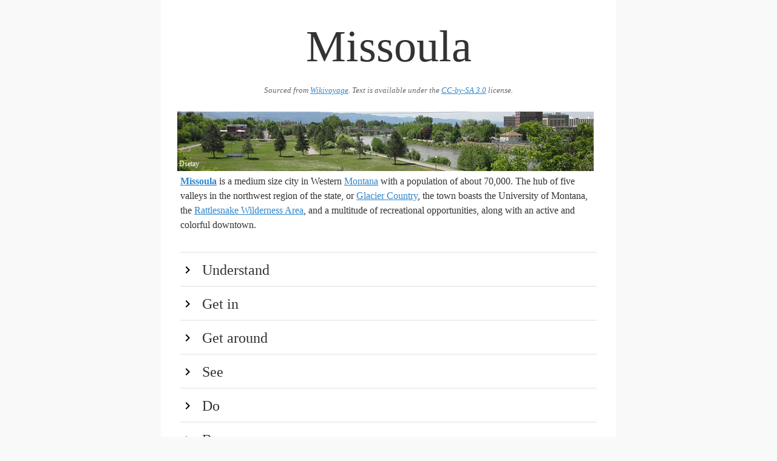

--- FILE ---
content_type: text/html
request_url: https://guides.travel.sygic.com/production/en/Missoula/
body_size: 37855
content:
<head>
			<meta charset="utf-8">
			<meta name="viewport" content="width=device-width, initial-scale=1">
			<title>Missoula</title>
			<style>button,hr,input{overflow:visible}audio,canvas,progress,video{display:inline-block}progress,sub,sup{vertical-align:baseline}[type=checkbox],[type=radio],legend{box-sizing:border-box;padding:0}html{line-height:1.15;-ms-text-size-adjust:100%;-webkit-text-size-adjust:100%}body{margin:0}article,aside,details,figcaption,figure,footer,header,main,menu,nav,section{display:block}h1{font-size:2em;margin:.67em 0}figure{margin:1em 40px}hr{box-sizing:content-box;height:0}code,kbd,pre,samp{font-family:monospace,monospace;font-size:1em}a{background-color:transparent;-webkit-text-decoration-skip:objects}abbr[title]{border-bottom:none;text-decoration:underline;text-decoration:underline dotted}b,strong{font-weight:bolder}dfn{font-style:italic}mark{background-color:#ff0;color:#000}small{font-size:80%}sub,sup{font-size:75%;line-height:0;position:relative}sub{bottom:-.25em}sup{top:-.5em}audio:not([controls]){display:none;height:0}img{border-style:none}svg:not(:root){overflow:hidden}button,input,optgroup,select,textarea{font-family:sans-serif;font-size:100%;line-height:1.15;margin:0}button,select{text-transform:none}[type=reset],[type=submit],button,html [type=button]{-webkit-appearance:button}[type=button]::-moz-focus-inner,[type=reset]::-moz-focus-inner,[type=submit]::-moz-focus-inner,button::-moz-focus-inner{border-style:none;padding:0}[type=button]:-moz-focusring,[type=reset]:-moz-focusring,[type=submit]:-moz-focusring,button:-moz-focusring{outline:ButtonText dotted 1px}fieldset{padding:.35em .75em .625em}legend{color:inherit;display:table;max-width:100%;white-space:normal}textarea{overflow:auto}[type=number]::-webkit-inner-spin-button,[type=number]::-webkit-outer-spin-button{height:auto}[type=search]{-webkit-appearance:textfield;outline-offset:-2px}[type=search]::-webkit-search-cancel-button,[type=search]::-webkit-search-decoration{-webkit-appearance:none}::-webkit-file-upload-button{-webkit-appearance:button;font:inherit}summary{display:list-item}[hidden],template{display:none}</style>
			<style>*,:after,:before{box-sizing:inherit}html{box-sizing:border-box}body{color:#606c76;font-family:serif}a{color:#9b4dca;text-decoration:none}a:focus,a:hover{color:#606c76}ul{list-style:none;margin-top:0;padding-left:0}ul ul{font-size:90%;margin:1.5rem 0 1.5rem 3rem}ul{list-style:circle inside}dt,li{margin-bottom:1rem}p,table,ul{margin-bottom:2.5rem}table{border-spacing:0;width:100%}th{border-bottom:.1rem solid #e1e1e1;padding:1.2rem 1.5rem;text-align:left}th:first-child{padding-left:0}th:last-child{padding-right:0}b{font-weight:700}p{margin-top:0}h1{font-size:4.6rem;line-height:1.2}h2{font-size:3.6rem;line-height:1.25}h3{font-size:2.8rem;line-height:1.3}h4{font-size:2.2rem;letter-spacing:-.08rem;line-height:1.35}h5{font-size:1.8rem;letter-spacing:-.05rem;line-height:1.5}h6{font-size:1.6rem;letter-spacing:0;line-height:1.4}img{max-width:100%};
	html {
		font-size: 1.1em;
	}

	body {
		background: #f9f9f9;
		max-width: 750px;
		margin: auto;
		line-height: 1.5;
		color: #333;
		font-family: serif;
	}

	p {
		margin-bottom: 1.3em;
	}

	h1, h2, h3, h4 {
		margin: 1.414em 0 0.5em;
		font-weight: inherit;
		line-height: 1.2;
	}

	h1 {
		margin-top: 0;
		margin-bottom: 20px;
		font-size: 4.6rem;
		text-align: center;
		color: #333;
		word-break: break-word;
	}

	.main:after {
		content: '';
		clear: both;
		display: block;
	}

	.main {
		padding: 32px;
		background: #fff;
	}

	h2 {
		cursor: pointer;
		clear: both;
		border-top: 2px solid #eeeeee;
		margin-bottom: 0;
		margin-top: 0;
		padding: 0.5em 0;
		font-size: 1.5em;
		color:#333;
	}

	h2:hover {
		background-color: #eee;
		color:#000;
	}

	h2:first-of-type {
		margin-top: 2rem;
	}

	h2:before {
		content: "";
		display: inline-block;
		background: url('[data-uri]') no-repeat;
		width: 1em;
		height: 1em;
		background-position: 0 4px;
		background-size: 100% 100%;
		margin-right: 0.5em;
	}

	h2.hidden:before {
		content: "";
		display: inline-block;
		background: url('[data-uri]') no-repeat;
		width: 1em;
		height: 1em;
		background-position: 0 4px;
		background-size: 100% 100%;
		margin-right: 0.5em;
	}

	h1 + img, h2 + img, h3 + img, h4 + img, h5 + img, h6 + img {
		margin-top: 0;
	}

	h3 {
		font-size: 1.3em;
	}

	h4 {
		font-size: 1.25em;
	}

	small, .font_small {
		font-size: 0.8em;
	}

	ul {
		list-style: circle;
		margin: 32px 0;
		padding: 0 0 0 32px;
	}

	ul.nested {
		padding: 0 0 0 64px;
	}

	.list {
		margin-bottom: 0;
	}

	div.nested-block {
		padding: 0 0 0 32px;
	}

	div.hidden {
		display: none;
	}

	div.section {
		padding-bottom: 32px;
	}

	a {
		color: #3086cc;
		text-decoration: underline;
	}

	a:hover {
		color: #266ba3 !important;
	}

	a:visited {
		color: #551A8B !important;
	}

	iframe {
		border: none;
		height: 300px;
		width: 100%;
	}

	.list-name {
		display: block;
		font-weight: bold;
	}

	.infobox {
		margin: 32px 0 32px 32px;
		float: right;
		clear: right;
		width: 50%;
		background: #ebf5ff;
		padding: 32px;
	}

	.infobox-title {
		font-weight: 700;
	}

	.region-item {
		display: flex;
	}

	.region-color {
		width: 2rem;
	}

	.region-text {
		flex: 1;
		padding-left: 5px;
	}

	.wikimedia-image-container {
		position: relative;
		float: right;
		margin: 5px;
		clear: right;
		text-align: center;
	}

	.wikimedia-image-container-inner {
		margin: 0 auto;
		display: inline-block;
		position: relative;
	}

	.page-banner .wikimedia-image-container {
		width: 100%;
	}

	.page-banner img {
		width: 100%;
	}

	.wikimedia-image-author {
		position: absolute;
		left: 3px;
		bottom: 3px;
		color: #fff;
		max-width: 100%;
		font-size: 12px;
	}

	.list-phone, .list-address {
		display: block;
	}

	.wikivoyage-attribution {
		font-size: 0.8rem;
		font-style: italic;
		text-align:center;
		color: #666;
		margin-bottom: 20px;
	}

	.wikivoyage-attribution a,  {
		color: #666;
	}

	@media (max-width: 600px) {
		.wikimedia-image-container {
			width: 100%;
		}

		h1 {
			font-size: 3rem;
		}

		.infobox {
			width: 100%;
		}
	}
</style>
			<script type="text/javascript">
				document.addEventListener("DOMContentLoaded", function() {
					var elements = document.getElementsByTagName('h2');
					for (var i = 0; i < elements.length; i++) {
						(function(i) {
							elements[i].onclick = function() {
								this.nextElementSibling.classList.toggle('hidden');
								this.classList.toggle('hidden');
							};
						})(i);
					}
				});
			</script>
		</head>
		
		<body>
			<div class="main">
				<h1>Missoula</h1>
				<div class="wikivoyage-attribution">Sourced from <a href="https://wikivoyage.org/wiki/Missoula">Wikivoyage</a>. Text is available under the <a href="//creativecommons.org/licenses/by-sa/3.0/">CC-by-SA 3.0</a> license.</div>
				<div class="page-banner"><div class="wikimedia-image-container" onclick="alert('Author: Dsetay\n\n License:CC BY-SA 3.0')"><div class="wikimedia-image-container-inner">
<img src="img/73268d023328193afd1731400033337f.jpeg"><span class="wikimedia-image-author">Dsetay</span>
</div></div></div>
<b><a href="http://visitmt.com/categories/City.asp?CityID=227" target="_blank">Missoula</a></b> is a medium size city in Western <a href="../Montana" data-wiki-internal>Montana</a> with a population of about 70,000. The hub of five valleys in the northwest region of the state, or <a href="../Glacier_Country" data-wiki-internal>Glacier Country</a>, the town boasts the University of Montana, the <a href="../Rattlesnake_Wilderness_Area" data-wiki-internal>Rattlesnake Wilderness Area</a>, and a multitude of recreational opportunities, along with an active and colorful downtown.<br><h2>Understand</h2>
<div class="hidden section">
<br>
Though it's physically part of the <a href="../Rocky_Mountains_(United_States_of_America)" data-wiki-internal>Rocky Mountains</a> region, culturally Missoula identifies closely with the <a href="../Pacific_Northwest_(United_States_of_America)" data-wiki-internal>Pacific Northwest</a>. Home to the <a href="http://umt.edu/" target="_blank">University of Montana</a> and often considered by residents as the most liberal city in Montana, it's an interesting mix of ranchers, cowboys, hippies, yuppies, students, artists, athletes and recreationalists. Graduates from the University of Montana frequently remain in Missoula, creating a large over-qualified work force. A local barista or cook may have, at the very least, a Bachelor's degree. Tip well; they have loans to pay off!<br>
</div>
<h2>Get in</h2>
<div class="hidden section">
<h3>By plane</h3>
<p class="list list-go"><a class="list-name" href="http://flymissoula.com/about-mso/" target="_blank">Missoula International Airport</a>The following airlines offer year-round service: * <b><a href="http://www.alaskaair.com" target="_blank">Alaska Airlines</a></b> (<a href="../Portland_(Oregon)#By_plane" data-wiki-internal>Portland</a>, <a href="../Seattle-Tacoma_International_Airport" data-wiki-internal>Seattle</a>) * <b><a href="http://www.allegiantair.com" target="_blank">Allegiant</a></b> (<a href="../Las_Vegas" data-wiki-internal>Las Vegas</a> and <a href="../Mesa#By_plane" data-wiki-internal>Phoenix/Mesa</a>; Seasonally from <a href="../Oakland#By_plane" data-wiki-internal>Oakland</a> ) * <b><a href="http://www.delta.com" target="_blank">Delta and Skywest as Delta Connection</a></b> (<a href="../Minneapolis#By_plane" data-wiki-internal>Minneapolis-St Paul</a> and <a href="../Salt_Lake_City#By_plane" data-wiki-internal>Salt Lake City</a>; Seasonally from <a href="../Atlanta#By_plane" data-wiki-internal>Atlanta</a>) * <b><a href="http://www.united.com" target="_blank">GoJet and Skywest for United Express</a></b> (<a href="../Denver_International_Airport" data-wiki-internal>Denver</a>) The following airlines come seasonally or part of the year: * <b><a href="http://www.flyfrontier.com" target="_blank">Frontier</a></b> (<a href="../Denver" data-wiki-internal>Denver</a>) * Additional seasonal flights from <a href="../Denver_International_Airport" data-wiki-internal>Denver</a> and Chicago O'Hare on <b><a href="http://www.united.com" target="_blank">United Airlines</a></b>.</p>
<br>
There are taxis, rideshare and hotel shuttles to bring you into town locally. There are also car rental available from the airport which is the preferred method for greater flexibility in getting around to the surrounding areas. See this <b><a href="http://flymissoula.com/parking-transportation/" target="_blank">Link</a></b> for a list of providers an a map indicating pick-up locations. The <a href="http://www.mountainline.com/maps-schedules/route-schedules/weekday/route-11/" target="_blank">#11 bus</a> connects the airport with the downtown Lewis &amp; Clark Transit Center.<br><h3>By car</h3>
There are five exits from <b>Interstate 90 (I-90)</b>, Airways Blvd (Exit #99); the Grant Creek Blvd exit (Exit #101); Orange St (Exit #104); Van Buren St (Exit #105); , and East Missoula (Exit #307). The Van Buren St exit is the closest exit to access downtown and the University of Montana campus while the Airways Blvd is the closest to the airport.<br>Missoula is  west of <a href="../Butte" data-wiki-internal>Butte</a> (Jct I-15 with I-90);  west of <a href="../Bozeman" data-wiki-internal>Bozeman</a>;  east of <a href="../Coeur_d'Alene" data-wiki-internal>Coeur d'Alene</a>, Idaho and Spokane, WA another  west of Coeur d'Alene all along I-90.<br><h3>By bus</h3>
<ul>
<li>
<p class="list list-go"><a class="list-name" href="http://www.jeffersonlines.com" target="_blank">Jefferson Lines</a></p>
<div class="list-phone">phone: +1 406 549-2339</div>
<div class="list-address">address: (bus depot) 1660 W Broadway</div>Travels primarily on Interstate 90 between Spokane and Billings (via Coeur d'Alene, Kellogg, St Regis, Missoula, Butte, Belgrade/Bozeman and Livingston). There's also an additional route north along US Hwy 93 towards Whitefish via multiple towns along the way. Passengers transfer in Butte, Billings, Bozeman and <a href="../Spokane#By_bus" data-wiki-internal>Spokane</a> to get to additional destinations.</li>
<li>
<p class="list list-listing"><a class="list-name" href="http://www.csktdhrd.org/transportation/flathead-transit" target="_blank">Flathead Transit</a></p>
<div class="list-address">address: (Jefferson Lines/Greyhound bus depot) 1660 W Broadway</div>Bus operated by the Confederated Salish &amp; Kootnai Tribes with the help of Montana Department of Transportation in partnership with <b><a href="http://www.greyhound.com" target="_blank">Greyhound Lines</a></b> (as booking agent) for travel up to Whitefish through Avaro, Arlee, Ravalli, St Ignatius, Pablo, Paulson, Lakeside and Kalispell along US Hwy 93.</li>
</ul>
The <a href="http://www.mountainline.com/maps-schedules/route-schedules/weekday/route-11/" target="_blank">#11 bus</a> and the <a href="http://www.mountainline.com/maps-schedules/route-schedules/weekday/route-2/" target="_blank">#2 bus</a> connect the bus station with the downtown Lewis &amp; Clark Transit Center. Only the #11 (northbound on Broadway) goes up to the airport.<br>
</div>
<h2>Get around</h2>
<div class="hidden section">
<br>
<div class="wikimedia-image-container" onclick="alert('Author: Missoulian\n\n License:CC BY-SA 3.0')"><div class="wikimedia-image-container-inner">
<img src="img/c1ff39ddb1963fc745ac2aa62df1dd60.jpeg"><span class="wikimedia-image-author">Missoulian</span>
</div></div>
<br>
Visitors to Missoula often remark that the city is hard to get around in by car, a fact Missoulians famously owe to conflicting city engineers at the turn of the century. The confusing roadways make the <a href="http://www.mountainline.com/" target="_blank"><b>Mountain Line city bus</b></a> system a great way to get around  but with a little orienting, the city can be much more easily navigated.<br>
<ul>
<li>
<b>Higgins Avenue</b> runs from downtown in the northern end of town through the outskirts of the tree-lined streets of the university district until it takes a sharp curve to the west in the south end of town, leading mainly to residential areas.</li>
<li>
<b>Broadway Street</b> runs east to west, mostly along the Clark Fork river, from Van Buren, entrance to the <a href="../Rattlesnake_Recreation_Area" data-wiki-internal>Rattlesnake Recreation Area</a> and the hippest place to live in town, through downtown before bisecting with Highway 93 and continuing on to the airport and I-90.</li>
<li>
<b>Orange Street</b> runs through downtown and another treed residential area before intersecting with Brooks Street.</li>
<li>
<b>Brooks Street</b> begins as Highway 93 from <a href="../Lolo" data-wiki-internal>Lolo</a> to the south of Missoula before turning into Brooks Street, a major shopping area populated with strip malls, fast food restaurants and the like, before dead ending into Higgins in a particularly confusing no-right-turn intersection.</li>
<li>
<b>Russell Street</b> runs north - south from Broadway to 39th, through residential, industrial and business districts, but is a main roadway for motorists.</li>
<li>
<b>Reserve Street</b> runs from I-90 to 39th from the north - south, crossing Broadway, 3rd Street, South Avenue and Brooks Street before dead ending. Major box stores, such as Target and Wal-Mart, as well as movie theaters, restaurants and other businesses line the thoroughfare.</li>
</ul>
<br>
</div>
<h2>See</h2>
<div class="hidden section">
Geographically, Missoula is dominated by the scenic Clark Fork river that flows through downtown and the mountains ringing the city.  The Kim Williams Trail, which follows the waterfront, is an easy way to appreciate the former.  Tubing, rafting, and canoe/kayaking are also good options in the summer.<br>Mt. Sentinel, on the east side of town, offers a scenic trail system.  A trail starting at the University of Montana leads 700 feet up the mountainside to the "M," which offers great views of the city.  More adventurous hikers may continue another 1400 feet to the peak of Mount Sentinel, which offers great views of the city, the Rattlesnake Wilderness to the north, and Mount Jumbo to the north.  Those with binoculars may perceive the ancient shoreline of Lake Missoula on Mount Jumbo, marking the edge of an enormous ice-age lake. One can also take the trail off the backside of Mt. Sentinel, which zig-zags down crossing the parasailing jeep road a few times to a sign which shows the lovely trail down thru forest on Sentinel's north side that ends at the old railroad tracks, now the Kim Williams hike/bike trail, and then back to the parking lot at the "M" trails base. Doing the loop in reverse is also very pleasant.<br>Manmade scenic attractions include the Missoula carousel in Caras Park, the historic courthouse with eight original murals by E.S. Paxson, and several fine art galleries. Lastly, if you enjoy history, both of Missoula's historic railroad stations still stand, preserved, and in use.  One, built by the Chicago, Milwaukee, <a href="http://www.american-rails.com/milwaukee-road.html" target="_blank">St. Paul &amp; Pacific Railroad</a> is used by the Boone &amp; Crockett Club and the other built by the <a href="http://www.american-rails.com/northern-pacific-railway.html" target="_blank">Northern Pacific Railway</a> is used as office space by local businesses and home of the Missoula Farmer's Market during the summer months.<ul>
<li>
<p class="list list-see"><a class="list-name" href="http://www.missoulaartmuseum.org" target="_blank">Missoula Art Museum</a></p>
<div class="list-phone">phone: +1 406 728-0447</div>
<div class="list-address">address: 335 N Pattee</div>Worth a visit.  Knowing that it could never outbid its big-city counterparts for works by famous artists, the museum has instead hosts regularly-rotated exhibits of Western art and works closely with community arts groups. Furthermore, the price is right for visitors, as demonstrated by its slogan: <i>Free Expression, Free Admission</i>.</li>
<li><p class="list list-see"><a class="list-name" href="http://www.umt.edu/montanamuseum/" target="_blank">Montana Museum of Art &amp; Culture</a></p></li>
</ul>
<br>
</div>
<h2>Do</h2>
<div class="hidden section">
<br>
Missoulians enjoy a range of outdoor activities including hiking, rafting, "tubing", rock climbing, skiing, fishing, golfing, and just about any other activity that can be done outside.  It's no wonder—in Missoula you can take a city bus to within walking distance of federally designated wilderness area.  After hiking and returning to town, you can visit the historic downtown and enjoy some fantastic local food and drink.<br>Summer cultural events include: the International Choral Festival, next scheduled for summer 2012, the River Roots Music Festival, Farmer's markets (three) every Saturday morning.  Music and food festivals at Caras Park (off Higgins on the banks of the Clark Fork) Wednesday lunches and Thursday evenings and the Western Montana Fair in August.<br>Snowbowl, at 7,600 feet, is a great place to ski that is very affordable.<br>Year-round 'First Friday' finds art galleries open to strolling passersby with music and food offered for free.<br>The public library on Main Street has special talks and presentations, about Montanan history, for example. There is also a movie 'Cheap date' night with popcorn and a drop-in Scrabble Club Monday evenings.<br>
<ul>
<li>
<p class="list list-do"><a class="list-name" href="http://www.lolocampndance.com/" target="_blank">Acton Square Dance Center &amp; Campground</a></p>
<div class="list-address">address: 9955 Lolo Creek Road (Hwy 12) Lolo, MT 59847</div>Campground and RV park.  Square dancing with nationally known callers and cuers.  See webpage for schedule</li>
<li>
<p class="list list-do"><a class="list-name" href="http://www.ci.missoula.mt.us/169/Splash-Montana" target="_blank">Splash Montana</a></p> - in Missoula</li>
</ul>
<br>
</div>
<h2>Buy</h2>
<div class="hidden section">
<br>
Thanks largely to the city's vibrant arts community, the downtown offers a wide variety of unique shops.  Visit on a Saturday if possible, when there is a street market and farm market.<br>The Sports Exchange Missoula is a long-trusted purveyor of quality second-hand sporting goods, at 1320 S. Third St. W., by the Higgins Street Bridge at the end of the Hip Strip, downtown. Larger outdoor gear stores are available on Reserve Street, domain of Missoula's big box stores.<br>The best stores feature local goods from Montana artisans.<ul>
<li><p class="list list-buy"><span class="list-name">Worden's</span>Downtown Missoula, one of the best places to buy obscure, diverse, and pretty much any beer you could possibly want.</p></li>
</ul>
<br>
</div>
<h2>Eat</h2>
<div class="hidden section">
<ul>
<li><p class="list list-eat"><span class="list-name">#1 Gyros</span>Run by a Greek family, #1 Gyros can be quite crowded around lunch time. Best french fries in town.</p></li>
<li><p class="list list-eat"><a class="list-name" href="http://www.bridgepizza.com/" target="_blank">The Bridge</a>Unusual pizzas sold by the slice. $2.50-3.50 a slice.</p></li>
<li><p class="list list-eat"><span class="list-name">El Diablo</span>Another excellent burrito restaurant. Burritos cost around 7 bucks, but worth it. The only burrito shop in town that cooks their meat fresh.</p></li>
<li><p class="list list-eat"><a class="list-name" href="http://www.goodfoodstore.com/" target="_blank">The Good Food Store</a>Missoula's answer to Whole Foods. Sells natural, organic, and specialty foods in its grocery store and includes a small deli serving prepared meals.</p></li>
<li><p class="list list-eat"><a class="list-name" href="http://www.ironhorsebrewpub.com/" target="_blank">The Iron Horse</a>Modern restaurant with good American food (expect to pay $7-10 for lunch dishes and $15-20 for dinner) that turns into a popular sports bar at night.</p></li>
<li><p class="list list-eat"><a class="list-name" href="http://www.liquidplanet.com/" target="_blank">Liquid Planet</a>A very unique all-beverage store and organic coffee shop with a one-of-a-kind 10 foot high wooden globe that houses wine.</p></li>
<li>
<p class="list list-eat"><span class="list-name">Lolo Creek Steak House</span></p>
<div class="list-phone">phone: +1 406-273-2622</div>
<div class="list-address">address: Highway 12 West, Lolo, Mt</div>Great steaks, in Lolo on the Lewis and Clark trail. N46 45.406 W114 5.142</li>
<li>
<p class="list list-eat"><span class="list-name">Lumberjack Saloon</span></p>
<div class="list-phone">phone: +1 406-273-6264</div>
<div class="list-address">address: 2000 Graves Creek Road, Lolo, MT 59847</div>Great saloon in Lolo National Forest.</li>
<li><p class="list list-eat"><a class="list-name" href="https://www.oldpost.pub/" target="_blank">The Old Post</a>Great food, great microbrews, great live music, and terrible lighting--this place has "atmosphere" written all over it. Excellent vegan and vegetarian dishes. Try the weekend brunch. The lunch-only "Reccession Special" is a local favorite.</p></li>
<li>
<p class="list list-eat"><a class="list-name" href="http://www.the-oxford.com/" target="_blank">The Oxford</a></p>
<div class="list-phone">phone: +1 406 549-0117</div>
<div class="list-address">address: 337 N Higgins Ave Missoula, MT 59802-4537</div>Diner style food in a business continuously open for so long that it prides itself on having lost its keys. Friendly staff, live poker, and cheap drinks. The chicken fried steak with JJs gravy is amazing. Those looking for an authentic Missoula experience should check out this place.</li>
<li><p class="list list-eat"><span class="list-name">Pita Pit</span>Downtown on Higgins, open until 3AM seven nights a week. Come here late night to observe frat boys and hipsters at their worst.</p></li>
<li><p class="list list-eat"><a class="list-name" href="http://scottystable.net/" target="_blank">Scotty's Table</a>An American bistro. French bistro in the heart of Missoula. Indoor and outdoor (seasonal) seating on the park level of the historic <a href="http://thewilma.com/" target="_blank">Wilma Building</a></p></li>
<li><p class="list list-eat"><a class="list-name" href="http://www.seankellys.com/" target="_blank">Sean Kelly's</a>Irish pub. Get the Cheesy chips, best appetizer in town.</p></li>
<li><p class="list list-eat"><span class="list-name">Taco Del Sol</span>Large $5 burritos. Where many of locals grab a quick bite.</p></li>
<li><p class="list list-eat"><span class="list-name">Taco Sano</span>Locally owned burrito shop, good combination of value and quality. Dubbed Taco Sysco, after the name of the food distribution company the restaurant gets its frozen meat from.</p></li>
<li><p class="list list-eat"><a class="list-name" href="http://www.wordens.com/" target="_blank">Wordens Deli</a>Full-service deli, coffee, wine, and groceries. Missoula's first grocery store, Wordens opened in 1883 and has been a Missoula staple ever since. Wicked Philly is a local favorite.</p></li>
<li>
<p class="list list-eat"><a class="list-name" href="http://plonkwine.com/" target="_blank">Plonk Wine</a></p>
<div class="list-phone">phone: +1-406-926-1791</div>
<div class="list-address">address: 322 N. Higgins Ave</div>A fun, delicious hip restaurant in an art-filled brick dining room. The roof patio is a cool and pleasant retreat on hot days. An extensive list of wines by the glass. Good vegetarian options.</li>
<li>
<p class="list list-eat"><a class="list-name" href="http://www.burnsstbistro.com/" target="_blank">Burns Street Bistro</a></p>
<div class="list-phone">phone: +1-406-543-0719</div>
<div class="list-address">address: 1500 Burns Street</div>A very interesting combination of local, seasonal, creative cuisine with a low-key, high-volume style. Expect a long wait in line for weekend brunch. Order at the counter. Find a seat among the plain-wood tables in the bright, warehouse-like dining room. Pour yourself some water, and enjoy the aromas until your plate is brought to you.  Extensive vegetarian and vegan options.</li>
</ul>
<br>
</div>
<h2>Drink</h2>
<div class="hidden section">
<br>
<h3>Beer</h3>
There are four breweries in the city with public taprooms:<br>
<ul>
<li><p class="list list-drink"><a class="list-name" href="http://www.bigskybrew.com" target="_blank">Big Sky Brewery</a>Distributes to multiple states. Their most famous brew is called "Moose Drool", but all are good. Visit the taproom for specialty brews not distributed elsewhere.</p></li>
<li><p class="list list-drink"><a class="list-name" href="http://www.bayernbrewery.com/" target="_blank">Bayern Brewing</a>Specializes in German lagers.</p></li>
<li>
<p class="list list-drink"><a class="list-name" href="https://www.draughtworksbrewery.com/" target="_blank">Draught Works Brewing</a></p>
<div class="list-phone">phone: +1 406 541-1592</div>
<div class="list-address">address: 915 Toote Ave</div>
</li>
<li><p class="list list-drink"><a class="list-name" href="http://www.kettlehouse.com" target="_blank">Kettle House</a>Is a much smaller neighborhood brewery, with excellent beers as well.</p></li>
</ul>
<br>
<h3>Wine</h3>
<br>
Missoula wineries include:<br>
<ul>
<li><p class="list list-drink"><a class="list-name" href="http://www.lolopeak.com" target="_blank">Lolo Peak Winery</a>For fruit wines.</p></li>
<li><p class="list list-drink"><a class="list-name" href="http://tenspoon.com/" target="_blank">Ten Spoon Vineyard</a>Another local favorite.</p></li>
<li><p class="list list-drink"><a class="list-name" href="http://www.lakemissoulacellars.com" target="_blank">Lake Missoula Cellars</a>Another Great Montana Winery. Tasting Room and Event Center. Complementary tastings. Friday night music and special events. New Bocce Court.</p></li>
</ul>
<br>
</div>
<h2>Sleep</h2>
<div class="hidden section">
<ul>
<li>
<p class="list list-sleep"><a class="list-name" href="http://missoulabedandbreakfast.com" target="_blank">Goldsmith's Bed and Breakfast</a></p>
<div class="list-phone">phone: +1 406 728-1585</div>
<div class="list-address">address: 803 E. Front St</div>Located on the banks of the Clark Fork River. Missoula's oldest, and original B &amp; B. Across the river from the University of Montana Campus, 6 blocks from Downtown. Original 1910 home, saved from demolition in 1989 and fully restored. Full breakfast, Wi-Fi, cable. Three Diamond AAA rating, member Montana B and B Association.</li>
<li>
<p class="list list-sleep"><a class="list-name" href="http://bluemountainbb.com" target="_blank">Blue Mountain B&amp;B</a></p>
<div class="list-phone">phone: +1 406 251-4457</div>
<div class="list-address">address: 6980 Deadman Gulch Road</div>Bed and breakfast, nestled on the mountainside among Ponderosa Pines and meditative water gardens.</li>
<li>
<p class="list list-sleep"><a class="list-name" href="http://www.cmoninn.com/missoula" target="_blank">C'Mon Inn</a></p>
<div class="list-phone">phone: +1 406 543-4600</div>
<div class="list-address">address: 2775 Expo Parkway</div>
</li>
<li>
<p class="list list-sleep"><a class="list-name" href="https://doubletree3.hilton.com/en/hotels/montana/doubletree-by-hilton-hotel-missoula-edgewater-RLMV-DT/index.html" target="_blank">Doubletree Missoula Edgewater</a></p>
<div class="list-phone">phone: +1 406-728-3100</div>
<div class="list-address">address: 100 Madison</div>Sits directly across the Clark Fork River from the University of Montana with a view of the mountains. Contains a restaurant, the Finn and Porter, which serves fresh steaks, seafood, and chops.</li>
<li>
<p class="list list-sleep"><a class="list-name" href="http://www.laquintamissoula.com/" target="_blank">La Quinta Missoula</a></p>
<div class="list-phone">phone: +1 406 549-9000</div>
<div class="list-address">address: 5059 N. Reserve St</div>
</li>
<li>
<p class="list list-sleep"><span class="list-name">Mountain Valley Inn</span></p>
<div class="list-phone">phone: +1 406 728-4500</div>
<div class="list-address">address: 420 West Broadway</div>
</li>
<li>
<p class="list list-sleep"><a class="list-name" href="http://www.campusinnmissoula.com/" target="_blank">Campus Inn Missoula</a></p>
<div class="list-phone">phone: +1-406-549-5134</div>
<div class="list-address">address: 744 East Broadway St</div>The Campus Inn Missoula is within close proximity to the University of Montana.</li>
<li>
<p class="list list-sleep"><a class="list-name" href="http://blossomsbnb.com" target="_blank">Blossom's Bed and Breakfast</a></p>
<div class="list-phone">phone: +1 406-721-4690</div>
<div class="list-address">address: 1114 Poplar St</div>Bed and Breakfast is a completely restored 1910 Crafstsman home close to the Univrsity and Downtown. B&amp;B features full breakfast made with organic food where possible, fireplace, close to hiking trails, bicycles, Wi-Fi, and billards.</li>
<li>
<p class="list list-sleep"><a class="list-name" href="https://www.ihg.com/holidayinn/hotels/us/en/missoula/msumt/hoteldetail" target="_blank">Holiday Inn Missoula</a></p>
<div class="list-phone">phone: +1 406-721-8550</div>
<div class="list-address">address: 200 S Pattee St</div>In downtown Missoula, next to Caras Park and the Clark River, and close to the University of Montana. As a full-service hotel, HI Missoula offers an indoor pool, fitness center, and on-site restaurant.</li>
<li>
<p class="list list-sleep"><a class="list-name" href="http://broadwayinnmissoula.com/" target="_blank">Broadway Inn Conference Center</a></p>
<div class="list-phone">phone: +1 406 532-3300</div>
<div class="list-address">address: 1609 West Broadway</div>At the corner of West Broadway and Russell Street.</li>
<li>
<p class="list list-sleep"><a class="list-name" href="http://www.rubysinnconventioncenter.connectotels.com/" target="_blank">Ruby's Inn and Conference Center</a></p>
<div class="list-address">address: 4825 North Reserve St</div>Hotel offers breakfast buffet each morning, outdoor pool, free airport shuttle, and free wireless internet.</li>
<li>
<p class="list list-sleep"><a class="list-name" href="http://www.shadysprucehostel.com/" target="_blank">Shady Spruce Hostel</a></p>
<div class="list-phone">phone: +1 406 285-1197</div>
<div class="list-address">address: 204 E Spruce St</div>Missoula's only hostel. Kitchen, on-site storage, free Wi-Fi, and guest computer available.</li>
</ul>
<br>
</div>
<h2>Go next</h2>
<div class="hidden section">
<br>
Missoula's immediate surroundings offer a wide array of activities for all seasons, including the outdoor recreation afforded by vast tracts of public lands, the Old West flavor of several nearby ghost towns, several ski slopes, and a range of unique Montana businesses.<br><h3>Hamilton, Montana</h3>
An hour south of Missoula on US-93, the small town of Hamilton offers several worthwhile attractions and proximity to the spectacular Bitterroot Mountains.<ul>
<li>
<b><a href="http://hiddenlegendwinery.com/" target="_blank">Hidden Legend Winery</a></b>, just to the north of Hamilton on US-93, offers tastings of several varieties of mead (honey wine).  The winery also produces dandelion wine.</li>
<li>
<b><a href="http://www.bitterrootbrewing.com/" target="_blank">Bitterroot Brewery</a></b> in Hamilton serves about six of its microbrews on any given date.  Their taproom and restaurant also occasionally hosts live music.</li>
<li>The <b><a href="http://www.dalymansion.org/" target="_blank">Daly Mansion</a></b> preserves the summer home of mining magnate Marcus Daly, one of Montana's founding fathers.</li>
</ul>
<br>
<h3>Hot Springs</h3>
<ul>
<li>About 40 minutes' drive southwest of Missoula, the <b>Lolo Hot Springs</b> offer two pools fed by geothermal springs: an outdoor swimming pool and a hotter (110-116 degree) indoor soaking pool.  The springs are clothing-optional after 9PM on Wednesday and Sunday nights.</li>
<li>More adventurous soakers may prefer to hike out to some natural hot springs just across the Idaho border (about an hour from Missoula).  Driving from Montana, the <b>Jerry Johnson</b> hot springs' trailhead will be the first.  The trailhead is clearly marked--watch for a suspension bridge crossing the river to your left.  The springs themselves are less than a mile hike in, and are large enough to accommodate a couple of dozen people.  These springs are also clothing optional.  If the springs are packed, as they often are, try hiking a quarter-mile further down the trail to two smaller hot springs.</li>
<li>
<b>Weir Hot Spring</b> is a smaller hot spring about five miles further down the road from Montana.  It is about a mile in on a narrow and hilly trail, which can be treacherously icy in the winter and spring.  Although the drive is longer and the hike harder, visitors to Weir are compensated by smaller crowds than at Jerry Johnson.  In addition, the Forest Service allows camping at Weir, unlike at Jerry Johnson.</li>
</ul>
<br>
<h3>Skiing</h3>
<ul>
<li>The <b><a href="http://www.montanasnowbowl.com/" target="_blank">Montana Snowbowl</a></b>, just north of Missoula, sports 950 lift-served acres.</li>
</ul>
Pattee Canyon has Nordic ski trails groomed regularly when there's enough snow by the missoulanordic.org club, for skating and classic techniques with mostly easy flat terrain, though its often icey.<br>
Lolo Pass, 45 miles southwest of Missoula, has good Nordic Ski trails groomed Saturday/Sunday early mornings by the Clearwater National Forest contractor, which offer excellent classic and skating tracks. Theres also a warming hut and a staffed lodge at the pass.<br><h3>Other sites</h3>
<ul>
<li>
<b><a href="http://www.garnetghosttown.net/" target="_blank">Garnet Ghost Town</a> </b>, about an hour's drive east on MT-200, is the closest significant ghost town to Missoula.  Maintained by the BLM in a state of suspended decay, the small mining camp of Garnet is an open-air museum of gold rush life on the frontier.  It is only accessible by car during the summer and early fall, but two cabins in the town are rented through the winter to adventurous skiers or snowmobilers.</li>
<li>
<b><a href="../Glacier_National_Park" data-wiki-internal>Glacier National Park</a></b> is three hours' drive north on US-93.</li>
</ul>
<br>
<div class="wikimedia-image-container" onclick="alert('Author: Fredddie\n\n License:Public domain')"><div class="wikimedia-image-container-inner">
<img src="img/150b32ec130045438aa08c5780aaba17.png"><span class="wikimedia-image-author">Fredddie</span>
</div></div>
<br>
</div>
			</div>
		
	</body>